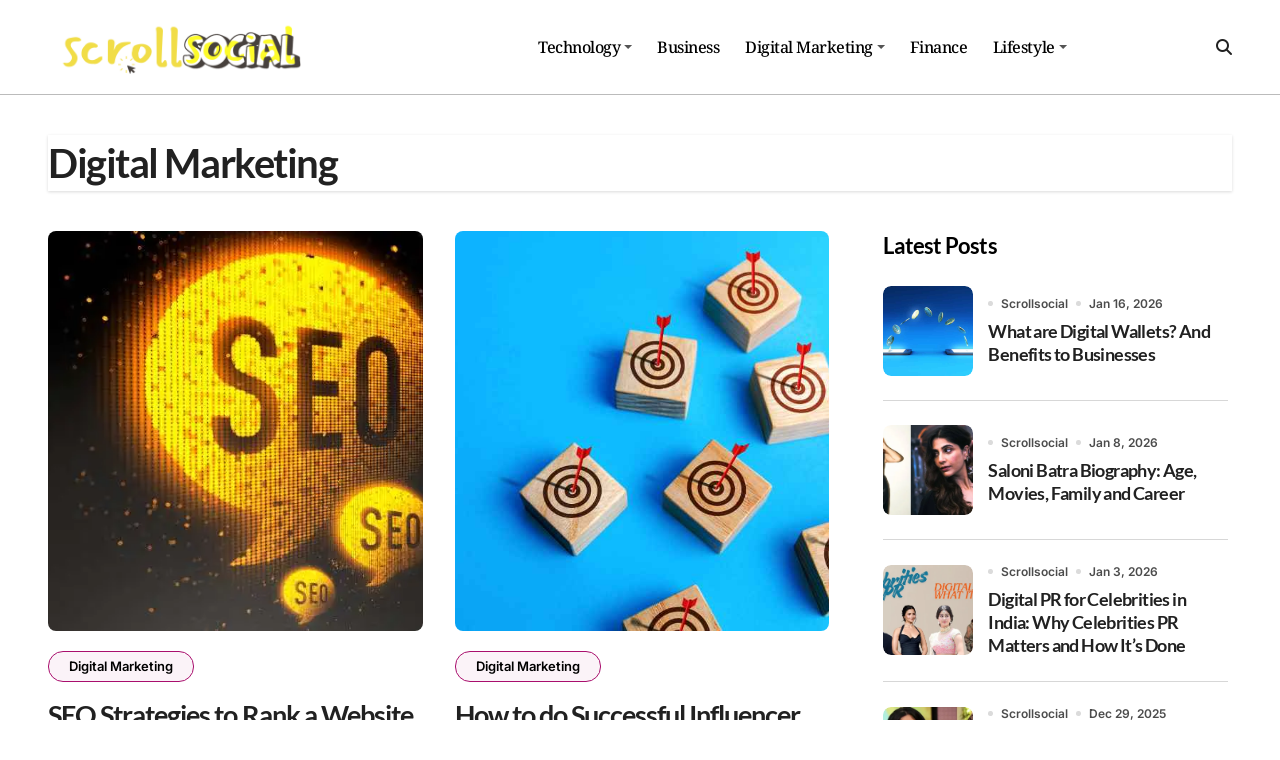

--- FILE ---
content_type: text/html; charset=UTF-8
request_url: https://www.scrollsocial.in/category/business/marketing/digital-marketing/?filter_by=featured
body_size: 14000
content:
<!DOCTYPE html>
<html lang="en-US">
<head>
<meta charset="UTF-8">
<meta name="viewport" content="width=device-width, initial-scale=1">
<link rel="profile" href="http://gmpg.org/xfn/11">
<meta name='robots' content='index, follow, max-image-preview:large, max-snippet:-1, max-video-preview:-1' />

	<!-- This site is optimized with the Yoast SEO plugin v26.8 - https://yoast.com/product/yoast-seo-wordpress/ -->
	<title>Digital Marketing - SEO, SEM, SMM Updates</title>
	<meta name="description" content="Master the world of digital marketing with SEO tips, content strategies, PPC guides, and the latest tools to elevate your brand and marketing performance." />
	<link rel="canonical" href="https://www.scrollsocial.in/category/digital-marketing/" />
	<link rel="next" href="https://www.scrollsocial.in/category/digital-marketing/page/2/" />
	<meta property="og:locale" content="en_US" />
	<meta property="og:type" content="article" />
	<meta property="og:title" content="Digital Marketing - SEO, SEM, SMM Updates" />
	<meta property="og:description" content="Master the world of digital marketing with SEO tips, content strategies, PPC guides, and the latest tools to elevate your brand and marketing performance." />
	<meta property="og:url" content="https://www.scrollsocial.in/category/digital-marketing/" />
	<meta name="twitter:card" content="summary_large_image" />
	<meta name="twitter:site" content="@scrollsocial2" />
	<script type="application/ld+json" class="yoast-schema-graph">{"@context":"https://schema.org","@graph":[{"@type":"CollectionPage","@id":"https://www.scrollsocial.in/category/digital-marketing/","url":"https://www.scrollsocial.in/category/digital-marketing/","name":"Digital Marketing - SEO, SEM, SMM Updates","isPartOf":{"@id":"https://www.scrollsocial.in/#website"},"primaryImageOfPage":{"@id":"https://www.scrollsocial.in/category/digital-marketing/#primaryimage"},"image":{"@id":"https://www.scrollsocial.in/category/digital-marketing/#primaryimage"},"thumbnailUrl":"https://www.scrollsocial.in/wp-content/uploads/2024/12/SEO-Ranking.webp","description":"Master the world of digital marketing with SEO tips, content strategies, PPC guides, and the latest tools to elevate your brand and marketing performance.","breadcrumb":{"@id":"https://www.scrollsocial.in/category/digital-marketing/#breadcrumb"},"inLanguage":"en-US"},{"@type":"ImageObject","inLanguage":"en-US","@id":"https://www.scrollsocial.in/category/digital-marketing/#primaryimage","url":"https://www.scrollsocial.in/wp-content/uploads/2024/12/SEO-Ranking.webp","contentUrl":"https://www.scrollsocial.in/wp-content/uploads/2024/12/SEO-Ranking.webp","width":780,"height":450,"caption":"SEO Strategies"},{"@type":"BreadcrumbList","@id":"https://www.scrollsocial.in/category/digital-marketing/#breadcrumb","itemListElement":[{"@type":"ListItem","position":1,"name":"Home","item":"https://www.scrollsocial.in/"},{"@type":"ListItem","position":2,"name":"Digital Marketing"}]},{"@type":"WebSite","@id":"https://www.scrollsocial.in/#website","url":"https://www.scrollsocial.in/","name":"Scrollsocial","description":"","publisher":{"@id":"https://www.scrollsocial.in/#organization"},"potentialAction":[{"@type":"SearchAction","target":{"@type":"EntryPoint","urlTemplate":"https://www.scrollsocial.in/?s={search_term_string}"},"query-input":{"@type":"PropertyValueSpecification","valueRequired":true,"valueName":"search_term_string"}}],"inLanguage":"en-US"},{"@type":"Organization","@id":"https://www.scrollsocial.in/#organization","name":"Scrollsocial","url":"https://www.scrollsocial.in/","logo":{"@type":"ImageObject","inLanguage":"en-US","@id":"https://www.scrollsocial.in/#/schema/logo/image/","url":"https://www.scrollsocial.in/wp-content/uploads/2023/11/scrollsocial.webp","contentUrl":"https://www.scrollsocial.in/wp-content/uploads/2023/11/scrollsocial.webp","width":300,"height":80,"caption":"Scrollsocial"},"image":{"@id":"https://www.scrollsocial.in/#/schema/logo/image/"},"sameAs":["https://www.facebook.com/officialscrollsocial.in/","https://x.com/scrollsocial2","https://www.instagram.com/scrollsocial/"]}]}</script>
	<!-- / Yoast SEO plugin. -->


<style id='wp-img-auto-sizes-contain-inline-css' type='text/css'>
img:is([sizes=auto i],[sizes^="auto," i]){contain-intrinsic-size:3000px 1500px}
/*# sourceURL=wp-img-auto-sizes-contain-inline-css */
</style>
<link rel='stylesheet' id='blogdata-theme-fonts-css' href='https://www.scrollsocial.in/wp-content/fonts/05ffd1dc37dafbcae7a39d7710066b8a.css?ver=20201110' type='text/css' media='all' />
<style id='wp-emoji-styles-inline-css' type='text/css'>

	img.wp-smiley, img.emoji {
		display: inline !important;
		border: none !important;
		box-shadow: none !important;
		height: 1em !important;
		width: 1em !important;
		margin: 0 0.07em !important;
		vertical-align: -0.1em !important;
		background: none !important;
		padding: 0 !important;
	}
/*# sourceURL=wp-emoji-styles-inline-css */
</style>
<style id='wp-block-library-inline-css' type='text/css'>
:root{--wp-block-synced-color:#7a00df;--wp-block-synced-color--rgb:122,0,223;--wp-bound-block-color:var(--wp-block-synced-color);--wp-editor-canvas-background:#ddd;--wp-admin-theme-color:#007cba;--wp-admin-theme-color--rgb:0,124,186;--wp-admin-theme-color-darker-10:#006ba1;--wp-admin-theme-color-darker-10--rgb:0,107,160.5;--wp-admin-theme-color-darker-20:#005a87;--wp-admin-theme-color-darker-20--rgb:0,90,135;--wp-admin-border-width-focus:2px}@media (min-resolution:192dpi){:root{--wp-admin-border-width-focus:1.5px}}.wp-element-button{cursor:pointer}:root .has-very-light-gray-background-color{background-color:#eee}:root .has-very-dark-gray-background-color{background-color:#313131}:root .has-very-light-gray-color{color:#eee}:root .has-very-dark-gray-color{color:#313131}:root .has-vivid-green-cyan-to-vivid-cyan-blue-gradient-background{background:linear-gradient(135deg,#00d084,#0693e3)}:root .has-purple-crush-gradient-background{background:linear-gradient(135deg,#34e2e4,#4721fb 50%,#ab1dfe)}:root .has-hazy-dawn-gradient-background{background:linear-gradient(135deg,#faaca8,#dad0ec)}:root .has-subdued-olive-gradient-background{background:linear-gradient(135deg,#fafae1,#67a671)}:root .has-atomic-cream-gradient-background{background:linear-gradient(135deg,#fdd79a,#004a59)}:root .has-nightshade-gradient-background{background:linear-gradient(135deg,#330968,#31cdcf)}:root .has-midnight-gradient-background{background:linear-gradient(135deg,#020381,#2874fc)}:root{--wp--preset--font-size--normal:16px;--wp--preset--font-size--huge:42px}.has-regular-font-size{font-size:1em}.has-larger-font-size{font-size:2.625em}.has-normal-font-size{font-size:var(--wp--preset--font-size--normal)}.has-huge-font-size{font-size:var(--wp--preset--font-size--huge)}.has-text-align-center{text-align:center}.has-text-align-left{text-align:left}.has-text-align-right{text-align:right}.has-fit-text{white-space:nowrap!important}#end-resizable-editor-section{display:none}.aligncenter{clear:both}.items-justified-left{justify-content:flex-start}.items-justified-center{justify-content:center}.items-justified-right{justify-content:flex-end}.items-justified-space-between{justify-content:space-between}.screen-reader-text{border:0;clip-path:inset(50%);height:1px;margin:-1px;overflow:hidden;padding:0;position:absolute;width:1px;word-wrap:normal!important}.screen-reader-text:focus{background-color:#ddd;clip-path:none;color:#444;display:block;font-size:1em;height:auto;left:5px;line-height:normal;padding:15px 23px 14px;text-decoration:none;top:5px;width:auto;z-index:100000}html :where(.has-border-color){border-style:solid}html :where([style*=border-top-color]){border-top-style:solid}html :where([style*=border-right-color]){border-right-style:solid}html :where([style*=border-bottom-color]){border-bottom-style:solid}html :where([style*=border-left-color]){border-left-style:solid}html :where([style*=border-width]){border-style:solid}html :where([style*=border-top-width]){border-top-style:solid}html :where([style*=border-right-width]){border-right-style:solid}html :where([style*=border-bottom-width]){border-bottom-style:solid}html :where([style*=border-left-width]){border-left-style:solid}html :where(img[class*=wp-image-]){height:auto;max-width:100%}:where(figure){margin:0 0 1em}html :where(.is-position-sticky){--wp-admin--admin-bar--position-offset:var(--wp-admin--admin-bar--height,0px)}@media screen and (max-width:600px){html :where(.is-position-sticky){--wp-admin--admin-bar--position-offset:0px}}

/*# sourceURL=wp-block-library-inline-css */
</style><style id='wp-block-heading-inline-css' type='text/css'>
h1:where(.wp-block-heading).has-background,h2:where(.wp-block-heading).has-background,h3:where(.wp-block-heading).has-background,h4:where(.wp-block-heading).has-background,h5:where(.wp-block-heading).has-background,h6:where(.wp-block-heading).has-background{padding:1.25em 2.375em}h1.has-text-align-left[style*=writing-mode]:where([style*=vertical-lr]),h1.has-text-align-right[style*=writing-mode]:where([style*=vertical-rl]),h2.has-text-align-left[style*=writing-mode]:where([style*=vertical-lr]),h2.has-text-align-right[style*=writing-mode]:where([style*=vertical-rl]),h3.has-text-align-left[style*=writing-mode]:where([style*=vertical-lr]),h3.has-text-align-right[style*=writing-mode]:where([style*=vertical-rl]),h4.has-text-align-left[style*=writing-mode]:where([style*=vertical-lr]),h4.has-text-align-right[style*=writing-mode]:where([style*=vertical-rl]),h5.has-text-align-left[style*=writing-mode]:where([style*=vertical-lr]),h5.has-text-align-right[style*=writing-mode]:where([style*=vertical-rl]),h6.has-text-align-left[style*=writing-mode]:where([style*=vertical-lr]),h6.has-text-align-right[style*=writing-mode]:where([style*=vertical-rl]){rotate:180deg}
/*# sourceURL=https://www.scrollsocial.in/wp-includes/blocks/heading/style.min.css */
</style>
<style id='wp-block-list-inline-css' type='text/css'>
ol,ul{box-sizing:border-box}:root :where(.wp-block-list.has-background){padding:1.25em 2.375em}
/*# sourceURL=https://www.scrollsocial.in/wp-includes/blocks/list/style.min.css */
</style>
<style id='wp-block-paragraph-inline-css' type='text/css'>
.is-small-text{font-size:.875em}.is-regular-text{font-size:1em}.is-large-text{font-size:2.25em}.is-larger-text{font-size:3em}.has-drop-cap:not(:focus):first-letter{float:left;font-size:8.4em;font-style:normal;font-weight:100;line-height:.68;margin:.05em .1em 0 0;text-transform:uppercase}body.rtl .has-drop-cap:not(:focus):first-letter{float:none;margin-left:.1em}p.has-drop-cap.has-background{overflow:hidden}:root :where(p.has-background){padding:1.25em 2.375em}:where(p.has-text-color:not(.has-link-color)) a{color:inherit}p.has-text-align-left[style*="writing-mode:vertical-lr"],p.has-text-align-right[style*="writing-mode:vertical-rl"]{rotate:180deg}
/*# sourceURL=https://www.scrollsocial.in/wp-includes/blocks/paragraph/style.min.css */
</style>
<style id='global-styles-inline-css' type='text/css'>
:root{--wp--preset--aspect-ratio--square: 1;--wp--preset--aspect-ratio--4-3: 4/3;--wp--preset--aspect-ratio--3-4: 3/4;--wp--preset--aspect-ratio--3-2: 3/2;--wp--preset--aspect-ratio--2-3: 2/3;--wp--preset--aspect-ratio--16-9: 16/9;--wp--preset--aspect-ratio--9-16: 9/16;--wp--preset--color--black: #000000;--wp--preset--color--cyan-bluish-gray: #abb8c3;--wp--preset--color--white: #ffffff;--wp--preset--color--pale-pink: #f78da7;--wp--preset--color--vivid-red: #cf2e2e;--wp--preset--color--luminous-vivid-orange: #ff6900;--wp--preset--color--luminous-vivid-amber: #fcb900;--wp--preset--color--light-green-cyan: #7bdcb5;--wp--preset--color--vivid-green-cyan: #00d084;--wp--preset--color--pale-cyan-blue: #8ed1fc;--wp--preset--color--vivid-cyan-blue: #0693e3;--wp--preset--color--vivid-purple: #9b51e0;--wp--preset--gradient--vivid-cyan-blue-to-vivid-purple: linear-gradient(135deg,rgb(6,147,227) 0%,rgb(155,81,224) 100%);--wp--preset--gradient--light-green-cyan-to-vivid-green-cyan: linear-gradient(135deg,rgb(122,220,180) 0%,rgb(0,208,130) 100%);--wp--preset--gradient--luminous-vivid-amber-to-luminous-vivid-orange: linear-gradient(135deg,rgb(252,185,0) 0%,rgb(255,105,0) 100%);--wp--preset--gradient--luminous-vivid-orange-to-vivid-red: linear-gradient(135deg,rgb(255,105,0) 0%,rgb(207,46,46) 100%);--wp--preset--gradient--very-light-gray-to-cyan-bluish-gray: linear-gradient(135deg,rgb(238,238,238) 0%,rgb(169,184,195) 100%);--wp--preset--gradient--cool-to-warm-spectrum: linear-gradient(135deg,rgb(74,234,220) 0%,rgb(151,120,209) 20%,rgb(207,42,186) 40%,rgb(238,44,130) 60%,rgb(251,105,98) 80%,rgb(254,248,76) 100%);--wp--preset--gradient--blush-light-purple: linear-gradient(135deg,rgb(255,206,236) 0%,rgb(152,150,240) 100%);--wp--preset--gradient--blush-bordeaux: linear-gradient(135deg,rgb(254,205,165) 0%,rgb(254,45,45) 50%,rgb(107,0,62) 100%);--wp--preset--gradient--luminous-dusk: linear-gradient(135deg,rgb(255,203,112) 0%,rgb(199,81,192) 50%,rgb(65,88,208) 100%);--wp--preset--gradient--pale-ocean: linear-gradient(135deg,rgb(255,245,203) 0%,rgb(182,227,212) 50%,rgb(51,167,181) 100%);--wp--preset--gradient--electric-grass: linear-gradient(135deg,rgb(202,248,128) 0%,rgb(113,206,126) 100%);--wp--preset--gradient--midnight: linear-gradient(135deg,rgb(2,3,129) 0%,rgb(40,116,252) 100%);--wp--preset--font-size--small: 13px;--wp--preset--font-size--medium: 20px;--wp--preset--font-size--large: 36px;--wp--preset--font-size--x-large: 42px;--wp--preset--spacing--20: 0.44rem;--wp--preset--spacing--30: 0.67rem;--wp--preset--spacing--40: 1rem;--wp--preset--spacing--50: 1.5rem;--wp--preset--spacing--60: 2.25rem;--wp--preset--spacing--70: 3.38rem;--wp--preset--spacing--80: 5.06rem;--wp--preset--shadow--natural: 6px 6px 9px rgba(0, 0, 0, 0.2);--wp--preset--shadow--deep: 12px 12px 50px rgba(0, 0, 0, 0.4);--wp--preset--shadow--sharp: 6px 6px 0px rgba(0, 0, 0, 0.2);--wp--preset--shadow--outlined: 6px 6px 0px -3px rgb(255, 255, 255), 6px 6px rgb(0, 0, 0);--wp--preset--shadow--crisp: 6px 6px 0px rgb(0, 0, 0);}:root :where(.is-layout-flow) > :first-child{margin-block-start: 0;}:root :where(.is-layout-flow) > :last-child{margin-block-end: 0;}:root :where(.is-layout-flow) > *{margin-block-start: 24px;margin-block-end: 0;}:root :where(.is-layout-constrained) > :first-child{margin-block-start: 0;}:root :where(.is-layout-constrained) > :last-child{margin-block-end: 0;}:root :where(.is-layout-constrained) > *{margin-block-start: 24px;margin-block-end: 0;}:root :where(.is-layout-flex){gap: 24px;}:root :where(.is-layout-grid){gap: 24px;}body .is-layout-flex{display: flex;}.is-layout-flex{flex-wrap: wrap;align-items: center;}.is-layout-flex > :is(*, div){margin: 0;}body .is-layout-grid{display: grid;}.is-layout-grid > :is(*, div){margin: 0;}.has-black-color{color: var(--wp--preset--color--black) !important;}.has-cyan-bluish-gray-color{color: var(--wp--preset--color--cyan-bluish-gray) !important;}.has-white-color{color: var(--wp--preset--color--white) !important;}.has-pale-pink-color{color: var(--wp--preset--color--pale-pink) !important;}.has-vivid-red-color{color: var(--wp--preset--color--vivid-red) !important;}.has-luminous-vivid-orange-color{color: var(--wp--preset--color--luminous-vivid-orange) !important;}.has-luminous-vivid-amber-color{color: var(--wp--preset--color--luminous-vivid-amber) !important;}.has-light-green-cyan-color{color: var(--wp--preset--color--light-green-cyan) !important;}.has-vivid-green-cyan-color{color: var(--wp--preset--color--vivid-green-cyan) !important;}.has-pale-cyan-blue-color{color: var(--wp--preset--color--pale-cyan-blue) !important;}.has-vivid-cyan-blue-color{color: var(--wp--preset--color--vivid-cyan-blue) !important;}.has-vivid-purple-color{color: var(--wp--preset--color--vivid-purple) !important;}.has-black-background-color{background-color: var(--wp--preset--color--black) !important;}.has-cyan-bluish-gray-background-color{background-color: var(--wp--preset--color--cyan-bluish-gray) !important;}.has-white-background-color{background-color: var(--wp--preset--color--white) !important;}.has-pale-pink-background-color{background-color: var(--wp--preset--color--pale-pink) !important;}.has-vivid-red-background-color{background-color: var(--wp--preset--color--vivid-red) !important;}.has-luminous-vivid-orange-background-color{background-color: var(--wp--preset--color--luminous-vivid-orange) !important;}.has-luminous-vivid-amber-background-color{background-color: var(--wp--preset--color--luminous-vivid-amber) !important;}.has-light-green-cyan-background-color{background-color: var(--wp--preset--color--light-green-cyan) !important;}.has-vivid-green-cyan-background-color{background-color: var(--wp--preset--color--vivid-green-cyan) !important;}.has-pale-cyan-blue-background-color{background-color: var(--wp--preset--color--pale-cyan-blue) !important;}.has-vivid-cyan-blue-background-color{background-color: var(--wp--preset--color--vivid-cyan-blue) !important;}.has-vivid-purple-background-color{background-color: var(--wp--preset--color--vivid-purple) !important;}.has-black-border-color{border-color: var(--wp--preset--color--black) !important;}.has-cyan-bluish-gray-border-color{border-color: var(--wp--preset--color--cyan-bluish-gray) !important;}.has-white-border-color{border-color: var(--wp--preset--color--white) !important;}.has-pale-pink-border-color{border-color: var(--wp--preset--color--pale-pink) !important;}.has-vivid-red-border-color{border-color: var(--wp--preset--color--vivid-red) !important;}.has-luminous-vivid-orange-border-color{border-color: var(--wp--preset--color--luminous-vivid-orange) !important;}.has-luminous-vivid-amber-border-color{border-color: var(--wp--preset--color--luminous-vivid-amber) !important;}.has-light-green-cyan-border-color{border-color: var(--wp--preset--color--light-green-cyan) !important;}.has-vivid-green-cyan-border-color{border-color: var(--wp--preset--color--vivid-green-cyan) !important;}.has-pale-cyan-blue-border-color{border-color: var(--wp--preset--color--pale-cyan-blue) !important;}.has-vivid-cyan-blue-border-color{border-color: var(--wp--preset--color--vivid-cyan-blue) !important;}.has-vivid-purple-border-color{border-color: var(--wp--preset--color--vivid-purple) !important;}.has-vivid-cyan-blue-to-vivid-purple-gradient-background{background: var(--wp--preset--gradient--vivid-cyan-blue-to-vivid-purple) !important;}.has-light-green-cyan-to-vivid-green-cyan-gradient-background{background: var(--wp--preset--gradient--light-green-cyan-to-vivid-green-cyan) !important;}.has-luminous-vivid-amber-to-luminous-vivid-orange-gradient-background{background: var(--wp--preset--gradient--luminous-vivid-amber-to-luminous-vivid-orange) !important;}.has-luminous-vivid-orange-to-vivid-red-gradient-background{background: var(--wp--preset--gradient--luminous-vivid-orange-to-vivid-red) !important;}.has-very-light-gray-to-cyan-bluish-gray-gradient-background{background: var(--wp--preset--gradient--very-light-gray-to-cyan-bluish-gray) !important;}.has-cool-to-warm-spectrum-gradient-background{background: var(--wp--preset--gradient--cool-to-warm-spectrum) !important;}.has-blush-light-purple-gradient-background{background: var(--wp--preset--gradient--blush-light-purple) !important;}.has-blush-bordeaux-gradient-background{background: var(--wp--preset--gradient--blush-bordeaux) !important;}.has-luminous-dusk-gradient-background{background: var(--wp--preset--gradient--luminous-dusk) !important;}.has-pale-ocean-gradient-background{background: var(--wp--preset--gradient--pale-ocean) !important;}.has-electric-grass-gradient-background{background: var(--wp--preset--gradient--electric-grass) !important;}.has-midnight-gradient-background{background: var(--wp--preset--gradient--midnight) !important;}.has-small-font-size{font-size: var(--wp--preset--font-size--small) !important;}.has-medium-font-size{font-size: var(--wp--preset--font-size--medium) !important;}.has-large-font-size{font-size: var(--wp--preset--font-size--large) !important;}.has-x-large-font-size{font-size: var(--wp--preset--font-size--x-large) !important;}
/*# sourceURL=global-styles-inline-css */
</style>

<style id='classic-theme-styles-inline-css' type='text/css'>
/*! This file is auto-generated */
.wp-block-button__link{color:#fff;background-color:#32373c;border-radius:9999px;box-shadow:none;text-decoration:none;padding:calc(.667em + 2px) calc(1.333em + 2px);font-size:1.125em}.wp-block-file__button{background:#32373c;color:#fff;text-decoration:none}
/*# sourceURL=/wp-includes/css/classic-themes.min.css */
</style>
<link rel='stylesheet' id='mpp_gutenberg-css' href='https://www.scrollsocial.in/wp-content/plugins/metronet-profile-picture/dist/blocks.style.build.css?ver=2.6.3' type='text/css' media='all' />
<link rel='stylesheet' id='ez-toc-css' href='https://www.scrollsocial.in/wp-content/plugins/easy-table-of-contents/assets/css/screen.min.css?ver=2.0.80' type='text/css' media='all' />
<style id='ez-toc-inline-css' type='text/css'>
div#ez-toc-container .ez-toc-title {font-size: 120%;}div#ez-toc-container .ez-toc-title {font-weight: 500;}div#ez-toc-container ul li , div#ez-toc-container ul li a {font-size: 95%;}div#ez-toc-container ul li , div#ez-toc-container ul li a {font-weight: 500;}div#ez-toc-container nav ul ul li {font-size: 90%;}div#ez-toc-container {width: 300px;}.ez-toc-box-title {font-weight: bold; margin-bottom: 10px; text-align: center; text-transform: uppercase; letter-spacing: 1px; color: #666; padding-bottom: 5px;position:absolute;top:-4%;left:5%;background-color: inherit;transition: top 0.3s ease;}.ez-toc-box-title.toc-closed {top:-25%;}
.ez-toc-container-direction {direction: ltr;}.ez-toc-counter ul{counter-reset: item ;}.ez-toc-counter nav ul li a::before {content: counters(item, '.', decimal) '. ';display: inline-block;counter-increment: item;flex-grow: 0;flex-shrink: 0;margin-right: .2em; float: left; min-width: 22px;width: auto;}.ez-toc-widget-direction {direction: ltr;}.ez-toc-widget-container ul{counter-reset: item ;}.ez-toc-widget-container nav ul li a::before {content: counters(item, '.', decimal) '. ';display: inline-block;counter-increment: item;flex-grow: 0;flex-shrink: 0;margin-right: .2em; float: left; min-width: 22px;width: auto;}
/*# sourceURL=ez-toc-inline-css */
</style>
<link rel='stylesheet' id='all-css-css' href='https://www.scrollsocial.in/wp-content/themes/blogdata/css/all.css?ver=6.9' type='text/css' media='all' />
<link rel='stylesheet' id='dark-css' href='https://www.scrollsocial.in/wp-content/themes/blogdata/css/colors/dark.css?ver=6.9' type='text/css' media='all' />
<link rel='stylesheet' id='core-css' href='https://www.scrollsocial.in/wp-content/themes/blogdata/css/core.css?ver=6.9' type='text/css' media='all' />
<link rel='stylesheet' id='blogdata-style-css' href='https://www.scrollsocial.in/wp-content/themes/blogdata/style.css?ver=6.9' type='text/css' media='all' />
<style id='blogdata-style-inline-css' type='text/css'>
h1, .h1, h2, .h2, h3, .h3, h4, .h4, h5, .h5, h6, .h6, .wp-block-search__label { 
                              font-family:Lato !important;
                              font-weight:700 !important;
                            }.navbar-wp .sm-clean > li > a, .navbar-wp .dropdown-menu > li > a { 
                              font-family:Noto Serif !important; 
                            }
.bs-menu-full .navbar-brand img { width: 276px;} .header-image-section .overlay { height: 100px;} footer .bs-footer-bottom-area .custom-logo, footer .bs-footer-copyright .custom-logo { width: 0px;} footer .bs-footer-bottom-area .custom-logo, footer .bs-footer-copyright .custom-logo { height: 0px;} 
/*# sourceURL=blogdata-style-inline-css */
</style>
<link rel='stylesheet' id='wp-core-css' href='https://www.scrollsocial.in/wp-content/themes/blogdata/css/wp-core.css?ver=6.9' type='text/css' media='all' />
<link rel='stylesheet' id='woocommerce-css-css' href='https://www.scrollsocial.in/wp-content/themes/blogdata/css/woo.css?ver=6.9' type='text/css' media='all' />
<link rel='stylesheet' id='default-css' href='https://www.scrollsocial.in/wp-content/themes/blogdata/css/colors/default.css?ver=6.9' type='text/css' media='all' />
<link rel='stylesheet' id='swiper-bundle-css-css' href='https://www.scrollsocial.in/wp-content/themes/blogdata/css/swiper-bundle.css?ver=6.9' type='text/css' media='all' />
<link rel='stylesheet' id='menu-core-css-css' href='https://www.scrollsocial.in/wp-content/themes/blogdata/css/sm-core-css.css?ver=6.9' type='text/css' media='all' />
<link rel='stylesheet' id='smartmenus-css' href='https://www.scrollsocial.in/wp-content/themes/blogdata/css/sm-clean.css?ver=6.9' type='text/css' media='all' />
<script type="text/javascript" src="https://www.scrollsocial.in/wp-includes/js/jquery/jquery.min.js?ver=3.7.1" id="jquery-core-js"></script>
<script type="text/javascript" src="https://www.scrollsocial.in/wp-includes/js/jquery/jquery-migrate.min.js?ver=3.4.1" id="jquery-migrate-js"></script>
<script type="text/javascript" src="https://www.scrollsocial.in/wp-content/themes/blogdata/js/navigation.js?ver=6.9" id="blogdata-navigation-js"></script>
<script type="text/javascript" src="https://www.scrollsocial.in/wp-content/themes/blogdata/js/swiper-bundle.js?ver=6.9" id="swiper-bundle-js"></script>
<script type="text/javascript" src="https://www.scrollsocial.in/wp-content/themes/blogdata/js/hc-sticky.js?ver=6.9" id="sticky-js-js"></script>
<script type="text/javascript" src="https://www.scrollsocial.in/wp-content/themes/blogdata/js/jquery.sticky.js?ver=6.9" id="sticky-header-js-js"></script>
<script type="text/javascript" src="https://www.scrollsocial.in/wp-content/themes/blogdata/js/jquery.smartmenus.js?ver=6.9" id="smartmenus-js-js"></script>
<script type="text/javascript" src="https://www.scrollsocial.in/wp-content/themes/blogdata/js/jquery.cookie.min.js?ver=6.9" id="jquery-cookie-js"></script>
<link rel="https://api.w.org/" href="https://www.scrollsocial.in/wp-json/" /><link rel="alternate" title="JSON" type="application/json" href="https://www.scrollsocial.in/wp-json/wp/v2/categories/810" /><link rel="EditURI" type="application/rsd+xml" title="RSD" href="https://www.scrollsocial.in/xmlrpc.php?rsd" />
<meta name="generator" content="WordPress 6.9" />
        <style>
            .bs-blog-post p:nth-of-type(1)::first-letter {
                display: none;
            }
        </style>
            <style type="text/css">
            
                .site-title,
                .site-description {
                    position: absolute;
                    clip: rect(1px, 1px, 1px, 1px);
                }

                    </style>
        <link rel="icon" href="https://www.scrollsocial.in/wp-content/uploads/2023/11/cropped-scrollsocial-Favicon-_1_-compressed-32x32.webp" sizes="32x32" />
<link rel="icon" href="https://www.scrollsocial.in/wp-content/uploads/2023/11/cropped-scrollsocial-Favicon-_1_-compressed-192x192.webp" sizes="192x192" />
<link rel="apple-touch-icon" href="https://www.scrollsocial.in/wp-content/uploads/2023/11/cropped-scrollsocial-Favicon-_1_-compressed-180x180.webp" />
<meta name="msapplication-TileImage" content="https://www.scrollsocial.in/wp-content/uploads/2023/11/cropped-scrollsocial-Favicon-_1_-compressed-270x270.webp" />
</head>
<body class="archive category category-digital-marketing category-810 wp-custom-logo wp-embed-responsive wp-theme-blogdata wide hfeed  ta-hide-date-author-in-list defaultcolor" >
<div id="page" class="site">
<a class="skip-link screen-reader-text" href="#content">
Skip to content</a>

<!--wrapper-->
<div class="wrapper" id="custom-background-css">
<!--==================== Header ====================-->
<!--header-->
<header class="bs-default">
  <div class="clearfix"></div>
  <!-- Main Menu Area-->
    <div class="bs-menu-full">
    <div class="inner">
      <div class="container">
        <div class="main d-flex align-center">
          <!-- logo Area-->
          <!-- logo-->
<div class="logo">
  <div class="site-logo">
      <a href="https://www.scrollsocial.in/" class="navbar-brand" rel="home"><img width="300" height="80" src="https://www.scrollsocial.in/wp-content/uploads/2023/11/scrollsocial.webp" class="custom-logo" alt="scrollsocial logo" decoding="async" /></a>  </div>
      <div class="site-branding-text d-none">
        <p class="site-title"> <a href="https://www.scrollsocial.in/" rel="home"></a></p>
        <p class="site-description"></p>
  </div>
</div><!-- /logo-->
          <!-- /logo Area-->
          <!-- Main Menu Area-->
           
    <div class="navbar-wp">
      <button class="menu-btn">
        <span class="icon-bar"></span>
        <span class="icon-bar"></span>
        <span class="icon-bar"></span>
      </button>
      <nav id="main-nav" class="nav-wp justify-center">
                <!-- Sample menu definition -->
        <ul id="menu-primary" class="sm sm-clean"><li id="menu-item-6326" class="menu-item menu-item-type-taxonomy menu-item-object-category menu-item-has-children menu-item-6326 dropdown"><a class="nav-link" title="Technology" href="https://www.scrollsocial.in/category/technology/" data-toggle="dropdown" class="dropdown-toggle">Technology </a>
<ul role="menu" class=" dropdown-menu">
	<li id="menu-item-6321" class="menu-item menu-item-type-taxonomy menu-item-object-category menu-item-6321"><a class="dropdown-item" title="Apps" href="https://www.scrollsocial.in/category/apps/">Apps</a></li>
	<li id="menu-item-6376" class="menu-item menu-item-type-taxonomy menu-item-object-category menu-item-6376"><a class="dropdown-item" title="Gadgets" href="https://www.scrollsocial.in/category/apps/gadgets/">Gadgets</a></li>
</ul>
</li>
<li id="menu-item-6322" class="menu-item menu-item-type-taxonomy menu-item-object-category menu-item-6322"><a class="nav-link" title="Business" href="https://www.scrollsocial.in/category/business/">Business</a></li>
<li id="menu-item-6323" class="menu-item menu-item-type-taxonomy menu-item-object-category current-menu-item menu-item-has-children menu-item-6323 dropdown active"><a class="nav-link" title="Digital Marketing" href="https://www.scrollsocial.in/category/digital-marketing/" data-toggle="dropdown" class="dropdown-toggle">Digital Marketing </a>
<ul role="menu" class=" dropdown-menu">
	<li id="menu-item-6619" class="menu-item menu-item-type-taxonomy menu-item-object-category menu-item-6619"><a class="dropdown-item" title="Social Media" href="https://www.scrollsocial.in/category/digital-marketing/social-media/">Social Media</a></li>
</ul>
</li>
<li id="menu-item-6331" class="menu-item menu-item-type-taxonomy menu-item-object-category menu-item-6331"><a class="nav-link" title="Finance" href="https://www.scrollsocial.in/category/finance/">Finance</a></li>
<li id="menu-item-6325" class="menu-item menu-item-type-taxonomy menu-item-object-category menu-item-has-children menu-item-6325 dropdown"><a class="nav-link" title="Lifestyle" href="https://www.scrollsocial.in/category/lifestyle/" data-toggle="dropdown" class="dropdown-toggle">Lifestyle </a>
<ul role="menu" class=" dropdown-menu">
	<li id="menu-item-6328" class="menu-item menu-item-type-taxonomy menu-item-object-category menu-item-6328"><a class="dropdown-item" title="Fashion" href="https://www.scrollsocial.in/category/lifestyle/fashion/">Fashion</a></li>
	<li id="menu-item-6329" class="menu-item menu-item-type-taxonomy menu-item-object-category menu-item-6329"><a class="dropdown-item" title="Health" href="https://www.scrollsocial.in/category/lifestyle/health/">Health</a></li>
	<li id="menu-item-6330" class="menu-item menu-item-type-taxonomy menu-item-object-category menu-item-6330"><a class="dropdown-item" title="Shopping" href="https://www.scrollsocial.in/category/lifestyle/shopping/">Shopping</a></li>
</ul>
</li>
</ul>      </nav> 
    </div>
            <!-- /Main Menu Area-->
          <!-- Right Area-->
          <div class="right-nav">

        <!-- search-->
      <a class="msearch" href="#" bs-search-clickable="true">
        <i class="fa-solid fa-magnifying-glass"></i>
      </a>
      <!-- /search-->
    </div>
          <!-- Right-->
        </div><!-- /main-->
      </div><!-- /container-->
    </div><!-- /inner-->
  </div><!-- /Main Menu Area-->
</header>
  <aside class="bs-offcanvas end" bs-data-targeted="true">
    <div class="bs-offcanvas-close">
      <a href="#" class="bs-offcanvas-btn-close" bs-data-removable="true">
        <span></span>
        <span></span>
      </a>
    </div>
    <div class="bs-offcanvas-inner">
            
      <div class="bs-card-box empty-sidebar">
        <div class="bs-widget-title one">
          <h2 class='title'>Header Toggle Sidebar</h3>
        </div>
        <p class='empty-sidebar-widget-text'>
          This is an example widget to show how the Header Toggle Sidebar looks by default. You can add custom widgets from the          <a href='https://www.scrollsocial.in/wp-admin/widgets.php' title='widgets'>
            widgets          </a>
          in the admin.        </p>
      </div>
          </div>
  </aside>
  <main id="content" class="archive-class content">
    <!--container-->
    <div class="container" >
                <div class="bs-card-box page-entry-title">
                            <div class="page-entry-title-box">
                <h1 class="entry-title title mb-0">Digital Marketing</h1>
                </div>            <div class="bs-breadcrumb-section">
                <div class="overlay">
                    <div class="row">
                        <nav aria-label="breadcrumb">
                            <ol class="breadcrumb">
                                 
                            </ol>
                        </nav>
                    </div>
                </div>
            </div>
                    </div>
                <!--row-->
        <div class="row">
                    <div class="col-lg-8 content-right"> <div id="grid" class="d-grid column2">
            
    <div id="post-8046" class=" post-8046 post type-post status-publish format-standard has-post-thumbnail hentry category-digital-marketing">
    <!-- bs-posts-sec bs-posts-modul-6 -->
        <div class="bs-blog-post grid-card"> 
                        <div class="bs-blog-thumb lg back-img" style="background-image: url('https://www.scrollsocial.in/wp-content/uploads/2024/12/SEO-Ranking.webp');">
                <a href="https://www.scrollsocial.in/seo-ranking-strategy-2025-trends/" class="link-div"></a>
            </div> 
        <article class="small col">                <div class="bs-blog-category one">
                                            <a href="https://www.scrollsocial.in/category/digital-marketing/" style="" id="category_810_color" >
                            Digital Marketing                        </a>
                                    </div>
                        <h4 class="entry-title title"><a href="https://www.scrollsocial.in/seo-ranking-strategy-2025-trends/">SEO Strategies to Rank a Website in 2026</a></h4>        <div class="bs-blog-meta">
                    <span class="bs-author">
            <a class="auth" href="https://www.scrollsocial.in/author/scrollsocial-desk/"> Scrollsocial </a>
        </span>
                        <span class="bs-blog-date">
                <a href="https://www.scrollsocial.in/2025/11/"><time datetime="">Nov 26, 2025</time></a>
            </span>
                    </div>
        <p>There are many SEO Strategies in 2026, and in this article we are here to...</p>
</article>        </div>
    </div>
                
    <div id="post-6126" class=" post-6126 post type-post status-publish format-standard has-post-thumbnail hentry category-digital-marketing">
    <!-- bs-posts-sec bs-posts-modul-6 -->
        <div class="bs-blog-post grid-card"> 
                        <div class="bs-blog-thumb lg back-img" style="background-image: url('https://www.scrollsocial.in/wp-content/uploads/2023/09/Marketing-Campaign.jpg');">
                <a href="https://www.scrollsocial.in/keys-to-a-successful-influencer-marketing-campaign/" class="link-div"></a>
            </div> 
        <article class="small col">                <div class="bs-blog-category one">
                                            <a href="https://www.scrollsocial.in/category/digital-marketing/" style="" id="category_810_color" >
                            Digital Marketing                        </a>
                                    </div>
                        <h4 class="entry-title title"><a href="https://www.scrollsocial.in/keys-to-a-successful-influencer-marketing-campaign/">How to do Successful Influencer Marketing Campaign</a></h4>        <div class="bs-blog-meta">
                    <span class="bs-author">
            <a class="auth" href="https://www.scrollsocial.in/author/scrollsocial-desk/"> Scrollsocial </a>
        </span>
                        <span class="bs-blog-date">
                <a href="https://www.scrollsocial.in/2025/10/"><time datetime="">Oct 6, 2025</time></a>
            </span>
                    </div>
        <p>Imagine being able to interact with your target audience without feeling like you are selling...</p>
</article>        </div>
    </div>
                
    <div id="post-5154" class=" post-5154 post type-post status-publish format-standard has-post-thumbnail hentry category-digital-marketing">
    <!-- bs-posts-sec bs-posts-modul-6 -->
        <div class="bs-blog-post grid-card"> 
                        <div class="bs-blog-thumb lg back-img" style="background-image: url('https://www.scrollsocial.in/wp-content/uploads/2022/04/AI-in-Digital-Marketing.jpg');">
                <a href="https://www.scrollsocial.in/what-are-the-uses-of-ai-in-digital-marketing/" class="link-div"></a>
            </div> 
        <article class="small col">                <div class="bs-blog-category one">
                                            <a href="https://www.scrollsocial.in/category/digital-marketing/" style="" id="category_810_color" >
                            Digital Marketing                        </a>
                                    </div>
                        <h4 class="entry-title title"><a href="https://www.scrollsocial.in/what-are-the-uses-of-ai-in-digital-marketing/">AI in Digital Marketing and Its Applications</a></h4>        <div class="bs-blog-meta">
                    <span class="bs-author">
            <a class="auth" href="https://www.scrollsocial.in/author/scrollsocial-desk/"> Scrollsocial </a>
        </span>
                        <span class="bs-blog-date">
                <a href="https://www.scrollsocial.in/2025/09/"><time datetime="">Sep 22, 2025</time></a>
            </span>
                    </div>
        <p>AI in digital marketing is already a reality, and according to experts, it has come...</p>
</article>        </div>
    </div>
                
    <div id="post-5104" class=" post-5104 post type-post status-publish format-standard has-post-thumbnail hentry category-digital-marketing">
    <!-- bs-posts-sec bs-posts-modul-6 -->
        <div class="bs-blog-post grid-card"> 
                        <div class="bs-blog-thumb lg back-img" style="background-image: url('https://www.scrollsocial.in/wp-content/uploads/2022/04/Websites-.jpg');">
                <a href="https://www.scrollsocial.in/how-wordpress-benefits-websites-in-seo/" class="link-div"></a>
            </div> 
        <article class="small col">                <div class="bs-blog-category one">
                                            <a href="https://www.scrollsocial.in/category/digital-marketing/" style="" id="category_810_color" >
                            Digital Marketing                        </a>
                                    </div>
                        <h4 class="entry-title title"><a href="https://www.scrollsocial.in/how-wordpress-benefits-websites-in-seo/">WordPress Website: Why WordPress is Better than Other CMS</a></h4>        <div class="bs-blog-meta">
                    <span class="bs-author">
            <a class="auth" href="https://www.scrollsocial.in/author/scrollsocial-desk/"> Scrollsocial </a>
        </span>
                        <span class="bs-blog-date">
                <a href="https://www.scrollsocial.in/2025/09/"><time datetime="">Sep 1, 2025</time></a>
            </span>
                    </div>
        <p>In every website owner&#8217;s interest, their site is SEO ready. SEO means Search Engine Optimization....</p>
</article>        </div>
    </div>
                
    <div id="post-4860" class=" post-4860 post type-post status-publish format-standard has-post-thumbnail hentry category-social-media tag-youtube-ideas">
    <!-- bs-posts-sec bs-posts-modul-6 -->
        <div class="bs-blog-post grid-card"> 
                        <div class="bs-blog-thumb lg back-img" style="background-image: url('https://www.scrollsocial.in/wp-content/uploads/2021/12/YouTube.jpg');">
                <a href="https://www.scrollsocial.in/youtube-ideas/" class="link-div"></a>
            </div> 
        <article class="small col">                <div class="bs-blog-category one">
                                            <a href="https://www.scrollsocial.in/category/digital-marketing/social-media/" style="" id="category_1960_color" >
                            Social Media                        </a>
                                    </div>
                        <h4 class="entry-title title"><a href="https://www.scrollsocial.in/youtube-ideas/">YouTube Video Ideas: Start a YouTube Channel in 2025</a></h4>        <div class="bs-blog-meta">
                    <span class="bs-author">
            <a class="auth" href="https://www.scrollsocial.in/author/scrollsocial-desk/"> Scrollsocial </a>
        </span>
                        <span class="bs-blog-date">
                <a href="https://www.scrollsocial.in/2025/04/"><time datetime="">Apr 18, 2025</time></a>
            </span>
                    </div>
        <p>Looking to start a YouTube channel in 2025 and confused about which niche to choose...</p>
</article>        </div>
    </div>
                
    <div id="post-2165" class=" post-2165 post type-post status-publish format-standard has-post-thumbnail hentry category-social-media">
    <!-- bs-posts-sec bs-posts-modul-6 -->
        <div class="bs-blog-post grid-card"> 
                        <div class="bs-blog-thumb lg back-img" style="background-image: url('https://www.scrollsocial.in/wp-content/uploads/2019/10/PicsArt_04-16-09.50.09_compress7.jpg');">
                <a href="https://www.scrollsocial.in/instagram-hashtags-know-instagram-hashtags-reality-and-instagrams-algorithm-update2019-2020/" class="link-div"></a>
            </div> 
        <article class="small col">                <div class="bs-blog-category one">
                                            <a href="https://www.scrollsocial.in/category/digital-marketing/social-media/" style="" id="category_1960_color" >
                            Social Media                        </a>
                                    </div>
                        <h4 class="entry-title title"><a href="https://www.scrollsocial.in/instagram-hashtags-know-instagram-hashtags-reality-and-instagrams-algorithm-update2019-2020/">Instagram Hashtags to Get Reels More Reach [2025 Hacks]</a></h4>        <div class="bs-blog-meta">
                    <span class="bs-author">
            <a class="auth" href="https://www.scrollsocial.in/author/scrollsocial-desk/"> Scrollsocial </a>
        </span>
                        <span class="bs-blog-date">
                <a href="https://www.scrollsocial.in/2025/04/"><time datetime="">Apr 18, 2025</time></a>
            </span>
                    </div>
        <p>Instagram is a platform where 2 billion active users are expected as per the report...</p>
</article>        </div>
    </div>
                
    <div id="post-6990" class=" post-6990 post type-post status-publish format-standard has-post-thumbnail hentry category-social-media">
    <!-- bs-posts-sec bs-posts-modul-6 -->
        <div class="bs-blog-post grid-card"> 
                        <div class="bs-blog-thumb lg back-img" style="background-image: url('https://www.scrollsocial.in/wp-content/uploads/2024/04/Content-Creators.webp');">
                <a href="https://www.scrollsocial.in/choose-the-best-content-creators/" class="link-div"></a>
            </div> 
        <article class="small col">                <div class="bs-blog-category one">
                                            <a href="https://www.scrollsocial.in/category/digital-marketing/social-media/" style="" id="category_1960_color" >
                            Social Media                        </a>
                                    </div>
                        <h4 class="entry-title title"><a href="https://www.scrollsocial.in/choose-the-best-content-creators/">How to Choose the Best Content Creator for the Promotions?</a></h4>        <div class="bs-blog-meta">
                    <span class="bs-author">
            <a class="auth" href="https://www.scrollsocial.in/author/scrollsocial-desk/"> Scrollsocial </a>
        </span>
                        <span class="bs-blog-date">
                <a href="https://www.scrollsocial.in/2025/03/"><time datetime="">Mar 1, 2025</time></a>
            </span>
                    </div>
        <p>If you have come this far, it is because you are clear that you want...</p>
</article>        </div>
    </div>
                
    <div id="post-8172" class=" post-8172 post type-post status-publish format-standard has-post-thumbnail hentry category-digital-marketing tag-inbound-marketing">
    <!-- bs-posts-sec bs-posts-modul-6 -->
        <div class="bs-blog-post grid-card"> 
                        <div class="bs-blog-thumb lg back-img" style="background-image: url('https://www.scrollsocial.in/wp-content/uploads/2025/01/B2B.webp');">
                <a href="https://www.scrollsocial.in/popular-b2b-digital-inbound-marketing-strategies/" class="link-div"></a>
            </div> 
        <article class="small col">                <div class="bs-blog-category one">
                                            <a href="https://www.scrollsocial.in/category/digital-marketing/" style="" id="category_810_color" >
                            Digital Marketing                        </a>
                                    </div>
                        <h4 class="entry-title title"><a href="https://www.scrollsocial.in/popular-b2b-digital-inbound-marketing-strategies/">Popular B2B Digital Inbound Marketing Strategies</a></h4>        <div class="bs-blog-meta">
                    <span class="bs-author">
            <a class="auth" href="https://www.scrollsocial.in/author/scrollsocial-desk/"> Scrollsocial </a>
        </span>
                        <span class="bs-blog-date">
                <a href="https://www.scrollsocial.in/2025/01/"><time datetime="">Jan 1, 2025</time></a>
            </span>
                    </div>
        <p>Inbound marketing is an approach that fits like a glove to the needs and challenges...</p>
</article>        </div>
    </div>
                
    <div id="post-8014" class=" post-8014 post type-post status-publish format-standard has-post-thumbnail hentry category-digital-marketing tag-linkedin-profile">
    <!-- bs-posts-sec bs-posts-modul-6 -->
        <div class="bs-blog-post grid-card"> 
                        <div class="bs-blog-thumb lg back-img" style="background-image: url('https://www.scrollsocial.in/wp-content/uploads/2024/11/SEO-Strategy-compressed.webp');">
                <a href="https://www.scrollsocial.in/tips-to-improve-your-linkedin-profile-with-seo-strategy/" class="link-div"></a>
            </div> 
        <article class="small col">                <div class="bs-blog-category one">
                                            <a href="https://www.scrollsocial.in/category/digital-marketing/" style="" id="category_810_color" >
                            Digital Marketing                        </a>
                                    </div>
                        <h4 class="entry-title title"><a href="https://www.scrollsocial.in/tips-to-improve-your-linkedin-profile-with-seo-strategy/">Tips to Improve Your LinkedIn Profile with SEO Strategy</a></h4>        <div class="bs-blog-meta">
                    <span class="bs-author">
            <a class="auth" href="https://www.scrollsocial.in/author/scrollsocial-desk/"> Scrollsocial </a>
        </span>
                        <span class="bs-blog-date">
                <a href="https://www.scrollsocial.in/2024/11/"><time datetime="">Nov 8, 2024</time></a>
            </span>
                    </div>
        <p>You have a complete profile and hundreds of contacts, and you have been posting regularly...</p>
</article>        </div>
    </div>
                
    <div id="post-7996" class=" post-7996 post type-post status-publish format-standard has-post-thumbnail hentry category-digital-marketing tag-digital-marketing-campaign">
    <!-- bs-posts-sec bs-posts-modul-6 -->
        <div class="bs-blog-post grid-card"> 
                        <div class="bs-blog-thumb lg back-img" style="background-image: url('https://www.scrollsocial.in/wp-content/uploads/2024/10/Digital-Marketing-Campaign.webp');">
                <a href="https://www.scrollsocial.in/how-to-develop-a-digital-marketing-campaign-in-2025/" class="link-div"></a>
            </div> 
        <article class="small col">                <div class="bs-blog-category one">
                                            <a href="https://www.scrollsocial.in/category/digital-marketing/" style="" id="category_810_color" >
                            Digital Marketing                        </a>
                                    </div>
                        <h4 class="entry-title title"><a href="https://www.scrollsocial.in/how-to-develop-a-digital-marketing-campaign-in-2025/">How to Develop a Digital Marketing Campaign in 2025</a></h4>        <div class="bs-blog-meta">
                    <span class="bs-author">
            <a class="auth" href="https://www.scrollsocial.in/author/scrollsocial-desk/"> Scrollsocial </a>
        </span>
                        <span class="bs-blog-date">
                <a href="https://www.scrollsocial.in/2024/10/"><time datetime="">Oct 15, 2024</time></a>
            </span>
                    </div>
        <p>Digital Marketing is the set of strategies focused on promoting a company or brand on...</p>
</article>        </div>
    </div>
         
</div>
            <div class="blogdata-pagination d-flex-center mt-5 mb-4 mb-lg-0">
            
	<nav class="navigation pagination" aria-label="Posts pagination">
		<h2 class="screen-reader-text">Posts pagination</h2>
		<div class="nav-links"><span aria-current="page" class="page-numbers current">1</span>
<a class="page-numbers" href="https://www.scrollsocial.in/category/business/marketing/digital-marketing/page/2/?filter_by=featured">2</a>
<span class="page-numbers dots">&hellip;</span>
<a class="page-numbers" href="https://www.scrollsocial.in/category/business/marketing/digital-marketing/page/8/?filter_by=featured">8</a>
<a class="next page-numbers" href="https://www.scrollsocial.in/category/business/marketing/digital-marketing/page/2/?filter_by=featured"><i class="fas fa-angle-right"></i></a></div>
	</nav> 
        </div>
            </div>

                    <!--col-lg-4-->
                <aside class="col-lg-4 sidebar-right">
                    
<div id="sidebar-right" class="bs-sidebar bs-sticky">
	<div id="blogdata_featured_latest_news-3" class="bs-widget widget_blogdata_featured_latest_news">	
		<div class="col-lg-12">
		<div class="bs-recent-blog-post wd-back">
			            <!-- bs-sec-title -->
            <div class="bs-widget-title one">
				<h4 class="title">Latest Posts</h4>
			</div> 
            <!-- // bs-sec-title -->
							<div class="small-post">
								<div class="img-small-post back-img hlgr right">
					<a href="https://www.scrollsocial.in/how-digital-wallets-are-beneficial-to-online-and-offline-business/" class="post-thumbnail"> <img width="980" height="560" src="https://www.scrollsocial.in/wp-content/uploads/2021/10/Digital-Wallets.jpg" class="img-fluid wp-post-image" alt="Digital Wallets" decoding="async" loading="lazy" srcset="https://www.scrollsocial.in/wp-content/uploads/2021/10/Digital-Wallets.jpg 980w, https://www.scrollsocial.in/wp-content/uploads/2021/10/Digital-Wallets-300x171.jpg 300w, https://www.scrollsocial.in/wp-content/uploads/2021/10/Digital-Wallets-768x439.jpg 768w, https://www.scrollsocial.in/wp-content/uploads/2021/10/Digital-Wallets-696x398.jpg 696w, https://www.scrollsocial.in/wp-content/uploads/2021/10/Digital-Wallets-735x420.jpg 735w" sizes="auto, (max-width: 980px) 100vw, 980px" />					</a>
				</div>
								<div class="small-post-content">
					<div class="bs-blog-meta">
						        <span class="bs-author">
            <a class="auth" href="https://www.scrollsocial.in/author/scrollsocial-desk/"> Scrollsocial </a>
        </span>
                        <span class="bs-blog-date">
                <a href="https://www.scrollsocial.in/2026/01/"><time datetime="">Jan 16, 2026</time></a>
            </span>
            					</div>
					<h5 class="title"><a href="https://www.scrollsocial.in/how-digital-wallets-are-beneficial-to-online-and-offline-business/">What are Digital Wallets? And Benefits to Businesses</a></h5>
				</div>
			</div>
					<div class="small-post">
								<div class="img-small-post back-img hlgr right">
					<a href="https://www.scrollsocial.in/saloni-batra-biography/" class="post-thumbnail"> <img width="780" height="450" src="https://www.scrollsocial.in/wp-content/uploads/2026/01/saloni-batra-biography.webp" class="img-fluid wp-post-image" alt="Saloni Batra" decoding="async" loading="lazy" srcset="https://www.scrollsocial.in/wp-content/uploads/2026/01/saloni-batra-biography.webp 780w, https://www.scrollsocial.in/wp-content/uploads/2026/01/saloni-batra-biography-300x173.webp 300w, https://www.scrollsocial.in/wp-content/uploads/2026/01/saloni-batra-biography-768x443.webp 768w" sizes="auto, (max-width: 780px) 100vw, 780px" />					</a>
				</div>
								<div class="small-post-content">
					<div class="bs-blog-meta">
						        <span class="bs-author">
            <a class="auth" href="https://www.scrollsocial.in/author/scrollsocial-desk/"> Scrollsocial </a>
        </span>
                        <span class="bs-blog-date">
                <a href="https://www.scrollsocial.in/2026/01/"><time datetime="">Jan 8, 2026</time></a>
            </span>
            					</div>
					<h5 class="title"><a href="https://www.scrollsocial.in/saloni-batra-biography/">Saloni Batra Biography: Age, Movies, Family and Career</a></h5>
				</div>
			</div>
					<div class="small-post">
								<div class="img-small-post back-img hlgr right">
					<a href="https://www.scrollsocial.in/why-celebrities-pr-matters/" class="post-thumbnail"> <img width="780" height="450" src="https://www.scrollsocial.in/wp-content/uploads/2026/01/Celebrities-PR.webp" class="img-fluid wp-post-image" alt="Celebrities PR" decoding="async" loading="lazy" srcset="https://www.scrollsocial.in/wp-content/uploads/2026/01/Celebrities-PR.webp 780w, https://www.scrollsocial.in/wp-content/uploads/2026/01/Celebrities-PR-300x173.webp 300w, https://www.scrollsocial.in/wp-content/uploads/2026/01/Celebrities-PR-768x443.webp 768w" sizes="auto, (max-width: 780px) 100vw, 780px" />					</a>
				</div>
								<div class="small-post-content">
					<div class="bs-blog-meta">
						        <span class="bs-author">
            <a class="auth" href="https://www.scrollsocial.in/author/scrollsocial-desk/"> Scrollsocial </a>
        </span>
                        <span class="bs-blog-date">
                <a href="https://www.scrollsocial.in/2026/01/"><time datetime="">Jan 3, 2026</time></a>
            </span>
            					</div>
					<h5 class="title"><a href="https://www.scrollsocial.in/why-celebrities-pr-matters/">Digital PR for Celebrities in India: Why Celebrities PR Matters and How It’s Done</a></h5>
				</div>
			</div>
					<div class="small-post">
								<div class="img-small-post back-img hlgr right">
					<a href="https://www.scrollsocial.in/jayshree-ullal-biography/" class="post-thumbnail"> <img width="780" height="450" src="https://www.scrollsocial.in/wp-content/uploads/2025/12/jayshree-ullal-net-worth.webp" class="img-fluid wp-post-image" alt="Jayshree Ullal Biography" decoding="async" loading="lazy" srcset="https://www.scrollsocial.in/wp-content/uploads/2025/12/jayshree-ullal-net-worth.webp 780w, https://www.scrollsocial.in/wp-content/uploads/2025/12/jayshree-ullal-net-worth-300x173.webp 300w, https://www.scrollsocial.in/wp-content/uploads/2025/12/jayshree-ullal-net-worth-768x443.webp 768w" sizes="auto, (max-width: 780px) 100vw, 780px" />					</a>
				</div>
								<div class="small-post-content">
					<div class="bs-blog-meta">
						        <span class="bs-author">
            <a class="auth" href="https://www.scrollsocial.in/author/scrollsocial-desk/"> Scrollsocial </a>
        </span>
                        <span class="bs-blog-date">
                <a href="https://www.scrollsocial.in/2025/12/"><time datetime="">Dec 29, 2025</time></a>
            </span>
            					</div>
					<h5 class="title"><a href="https://www.scrollsocial.in/jayshree-ullal-biography/">Jayshree Ullal Biography: Indian-Origin CEO | Age, Husband, Daughters, Net Worth</a></h5>
				</div>
			</div>
				</div>	
		</div>
		</div></div>
                </aside>
            <!--/col-lg-4-->
                </div>
        <!--/row-->
    </div>
    <!--/container-->
</main>    
<!-- </main> -->
    <!--==================== FOOTER AREA ====================-->
        <footer class="footer one "
     >
        <div class="overlay" style="background-color: ;">
            <!--Start bs-footer-widget-area-->
                            <div class="bs-footer-bottom-area">
                    <div class="container">
                        <div class="row align-center">
                            <div class="col-lg-6 col-md-6">
                                <div class="footer-logo text-xs">
                                    <a href="https://www.scrollsocial.in/" class="navbar-brand" rel="home"><img width="300" height="80" src="https://www.scrollsocial.in/wp-content/uploads/2023/11/scrollsocial.webp" class="custom-logo" alt="scrollsocial logo" decoding="async" /></a>                                    <div class="site-branding-text">
                                        <p class="site-title-footer"> <a href="https://www.scrollsocial.in/" rel="home"></a></p>
                                        <p class="site-description-footer"></p>
                                    </div>
                                </div>
                            </div>
                            <!--col-lg-3-->
                            <div class="col-lg-6 col-md-6">
                                                            </div>
                            <!--/col-lg-3-->
                        </div>
                        <!--/row-->
                    </div>
                    <!--/container-->
                </div>
                <!--End bs-footer-widget-area-->
                                    <div class="bs-footer-copyright">
                        <div class="container">
                            <div class="row">
                                <div class="col-lg-6 col-md-6 text-xs">
                                                                            <p class="mb-0">
                                            Copyright © 2025 scrollsocial.in.                                            <span class="sep"> | </span>
                                            <a href="https://themeansar.com/free-themes/blogdata/" target="_blank">BlogData</a> by <a href="https://themeansar.com" target="_blank">Themeansar</a>.                                            </a>
                                            </p>
                                                                           
                                </div>
                                                                    <div class="col-lg-6 col-md-6 text-md-end text-xs">
                                                                                <ul id="menu-site-mens" class="info-right"><li id="menu-item-4210" class="menu-item menu-item-type-custom menu-item-object-custom menu-item-4210"><a class="nav-link" title="Advertise" href="https://www.scrollsocial.in/write-for-us/">Advertise</a></li>
<li id="menu-item-1175" class="menu-item menu-item-type-post_type menu-item-object-page menu-item-1175"><a class="nav-link" title="About" href="https://www.scrollsocial.in/about/">About</a></li>
<li id="menu-item-1177" class="menu-item menu-item-type-post_type menu-item-object-page menu-item-1177"><a class="nav-link" title="Contact" href="https://www.scrollsocial.in/contact/">Contact</a></li>
<li id="menu-item-9497" class="menu-item menu-item-type-post_type menu-item-object-page menu-item-9497"><a class="nav-link" title="Terms" href="https://www.scrollsocial.in/terms-of-use/">Terms</a></li>
<li id="menu-item-9498" class="menu-item menu-item-type-post_type menu-item-object-page menu-item-9498"><a class="nav-link" title="Privacy" href="https://www.scrollsocial.in/privacy-policy/">Privacy</a></li>
</ul>                                    </div>
                                                            </div>
                        </div>
                    </div> 
                 
        </div>
        <!--/overlay-->
    </footer>
    <!--/footer-->
</div>
<!--/wrapper-->
<!--Scroll To Top-->
                <div class="blogdata_stt">
                <a href="#" class="bs_upscr">
                    <i class="fa-solid fa-angle-up"></i>
                </a>
            </div>
    <!--/Scroll To Top-->
<script type="speculationrules">
{"prefetch":[{"source":"document","where":{"and":[{"href_matches":"/*"},{"not":{"href_matches":["/wp-*.php","/wp-admin/*","/wp-content/uploads/*","/wp-content/*","/wp-content/plugins/*","/wp-content/themes/blogdata/*","/*\\?(.+)"]}},{"not":{"selector_matches":"a[rel~=\"nofollow\"]"}},{"not":{"selector_matches":".no-prefetch, .no-prefetch a"}}]},"eagerness":"conservative"}]}
</script>
        <div class="search-popup" bs-search-targeted="true">
            <div class="search-popup-content">
                <div class="search-popup-close">
                    <button type="button" class="btn-close" bs-dismiss-search="true"><i class="fa-solid fa-xmark"></i></button>
                </div>
                <div class="search-inner">
                    <form role="search" method="get" class="search-form" action="https://www.scrollsocial.in/">
				<label>
					<span class="screen-reader-text">Search for:</span>
					<input type="search" class="search-field" placeholder="Search &hellip;" value="" name="s" />
				</label>
				<input type="submit" class="search-submit" value="Search" />
			</form>                </div>
            </div>
        </div>
        <div class="bs-overlay-section" bs-remove-overlay="true"></div>
<style type="text/css"> 
	:root {
		--wrap-color: #fff;
	}
/*==================== Site title and tagline ====================*/
.site-title a, .site-description{
  color: 000;
}
body.dark .site-title a, body.dark .site-description{
  color: #fff;
}
/*=================== Blog Post Color ===================*/
.header-six .header-middle{
	background: ;
}
.header-six .header-middle .overlay{
	background-color: ;
}
.site-branding-text .site-title a:hover{
  color: #a90e6d !important;
}
body.dark .site-branding-text .site-title a:hover{
  color: #a90e6d !important;
}
/* Footer Color*/
footer .bs-footer-copyright {
  background: ;
}
footer .bs-widget p, footer .site-title a, footer .site-title a:hover , footer .site-description, footer .site-description:hover, footer .bs-widget h6, footer .mg_contact_widget .bs-widget h6 {
  color: ;
}
footer .bs-footer-copyright p, footer .bs-footer-copyright a {
  color: ;
}
@media (min-width: 992px) {
    
    .archive-class .sidebar-right, .archive-class .sidebar-left , .index-class .sidebar-right, .index-class .sidebar-left{
      flex: 100;
      max-width:33% !important;
    }
    .archive-class .content-right , .index-class .content-right {
      max-width: calc((100% - 33%)) !important;
    }
  }
</style>

    <style>
       
        /*=================== Blog Post Color ===================*/
    </style>
    	<script>
	/(trident|msie)/i.test(navigator.userAgent)&&document.getElementById&&window.addEventListener&&window.addEventListener("hashchange",function(){var t,e=location.hash.substring(1);/^[A-z0-9_-]+$/.test(e)&&(t=document.getElementById(e))&&(/^(?:a|select|input|button|textarea)$/i.test(t.tagName)||(t.tabIndex=-1),t.focus())},!1);
	</script>
	<script type="text/javascript" src="https://www.scrollsocial.in/wp-content/plugins/metronet-profile-picture/js/mpp-frontend.js?ver=2.6.3" id="mpp_gutenberg_tabs-js"></script>
<script type="text/javascript" id="ez-toc-scroll-scriptjs-js-extra">
/* <![CDATA[ */
var eztoc_smooth_local = {"scroll_offset":"30","add_request_uri":"","add_self_reference_link":""};
//# sourceURL=ez-toc-scroll-scriptjs-js-extra
/* ]]> */
</script>
<script type="text/javascript" src="https://www.scrollsocial.in/wp-content/plugins/easy-table-of-contents/assets/js/smooth_scroll.min.js?ver=2.0.80" id="ez-toc-scroll-scriptjs-js"></script>
<script type="text/javascript" src="https://www.scrollsocial.in/wp-content/plugins/easy-table-of-contents/vendor/js-cookie/js.cookie.min.js?ver=2.2.1" id="ez-toc-js-cookie-js"></script>
<script type="text/javascript" src="https://www.scrollsocial.in/wp-content/plugins/easy-table-of-contents/vendor/sticky-kit/jquery.sticky-kit.min.js?ver=1.9.2" id="ez-toc-jquery-sticky-kit-js"></script>
<script type="text/javascript" id="ez-toc-js-js-extra">
/* <![CDATA[ */
var ezTOC = {"smooth_scroll":"1","visibility_hide_by_default":"","scroll_offset":"30","fallbackIcon":"\u003Cspan class=\"\"\u003E\u003Cspan class=\"eztoc-hide\" style=\"display:none;\"\u003EToggle\u003C/span\u003E\u003Cspan class=\"ez-toc-icon-toggle-span\"\u003E\u003Csvg style=\"fill: #999;color:#999\" xmlns=\"http://www.w3.org/2000/svg\" class=\"list-377408\" width=\"20px\" height=\"20px\" viewBox=\"0 0 24 24\" fill=\"none\"\u003E\u003Cpath d=\"M6 6H4v2h2V6zm14 0H8v2h12V6zM4 11h2v2H4v-2zm16 0H8v2h12v-2zM4 16h2v2H4v-2zm16 0H8v2h12v-2z\" fill=\"currentColor\"\u003E\u003C/path\u003E\u003C/svg\u003E\u003Csvg style=\"fill: #999;color:#999\" class=\"arrow-unsorted-368013\" xmlns=\"http://www.w3.org/2000/svg\" width=\"10px\" height=\"10px\" viewBox=\"0 0 24 24\" version=\"1.2\" baseProfile=\"tiny\"\u003E\u003Cpath d=\"M18.2 9.3l-6.2-6.3-6.2 6.3c-.2.2-.3.4-.3.7s.1.5.3.7c.2.2.4.3.7.3h11c.3 0 .5-.1.7-.3.2-.2.3-.5.3-.7s-.1-.5-.3-.7zM5.8 14.7l6.2 6.3 6.2-6.3c.2-.2.3-.5.3-.7s-.1-.5-.3-.7c-.2-.2-.4-.3-.7-.3h-11c-.3 0-.5.1-.7.3-.2.2-.3.5-.3.7s.1.5.3.7z\"/\u003E\u003C/svg\u003E\u003C/span\u003E\u003C/span\u003E","chamomile_theme_is_on":""};
//# sourceURL=ez-toc-js-js-extra
/* ]]> */
</script>
<script type="text/javascript" src="https://www.scrollsocial.in/wp-content/plugins/easy-table-of-contents/assets/js/front.min.js?ver=2.0.80-1767184156" id="ez-toc-js-js"></script>
<script type="text/javascript" src="https://www.scrollsocial.in/wp-content/themes/blogdata/js/custom.js?ver=6.9" id="blogdata_custom-js-js"></script>
<script type="text/javascript" src="https://www.scrollsocial.in/wp-content/themes/blogdata/js/dark.js?ver=6.9" id="blogdata-dark-js"></script>
<script id="wp-emoji-settings" type="application/json">
{"baseUrl":"https://s.w.org/images/core/emoji/17.0.2/72x72/","ext":".png","svgUrl":"https://s.w.org/images/core/emoji/17.0.2/svg/","svgExt":".svg","source":{"concatemoji":"https://www.scrollsocial.in/wp-includes/js/wp-emoji-release.min.js?ver=6.9"}}
</script>
<script type="module">
/* <![CDATA[ */
/*! This file is auto-generated */
const a=JSON.parse(document.getElementById("wp-emoji-settings").textContent),o=(window._wpemojiSettings=a,"wpEmojiSettingsSupports"),s=["flag","emoji"];function i(e){try{var t={supportTests:e,timestamp:(new Date).valueOf()};sessionStorage.setItem(o,JSON.stringify(t))}catch(e){}}function c(e,t,n){e.clearRect(0,0,e.canvas.width,e.canvas.height),e.fillText(t,0,0);t=new Uint32Array(e.getImageData(0,0,e.canvas.width,e.canvas.height).data);e.clearRect(0,0,e.canvas.width,e.canvas.height),e.fillText(n,0,0);const a=new Uint32Array(e.getImageData(0,0,e.canvas.width,e.canvas.height).data);return t.every((e,t)=>e===a[t])}function p(e,t){e.clearRect(0,0,e.canvas.width,e.canvas.height),e.fillText(t,0,0);var n=e.getImageData(16,16,1,1);for(let e=0;e<n.data.length;e++)if(0!==n.data[e])return!1;return!0}function u(e,t,n,a){switch(t){case"flag":return n(e,"\ud83c\udff3\ufe0f\u200d\u26a7\ufe0f","\ud83c\udff3\ufe0f\u200b\u26a7\ufe0f")?!1:!n(e,"\ud83c\udde8\ud83c\uddf6","\ud83c\udde8\u200b\ud83c\uddf6")&&!n(e,"\ud83c\udff4\udb40\udc67\udb40\udc62\udb40\udc65\udb40\udc6e\udb40\udc67\udb40\udc7f","\ud83c\udff4\u200b\udb40\udc67\u200b\udb40\udc62\u200b\udb40\udc65\u200b\udb40\udc6e\u200b\udb40\udc67\u200b\udb40\udc7f");case"emoji":return!a(e,"\ud83e\u1fac8")}return!1}function f(e,t,n,a){let r;const o=(r="undefined"!=typeof WorkerGlobalScope&&self instanceof WorkerGlobalScope?new OffscreenCanvas(300,150):document.createElement("canvas")).getContext("2d",{willReadFrequently:!0}),s=(o.textBaseline="top",o.font="600 32px Arial",{});return e.forEach(e=>{s[e]=t(o,e,n,a)}),s}function r(e){var t=document.createElement("script");t.src=e,t.defer=!0,document.head.appendChild(t)}a.supports={everything:!0,everythingExceptFlag:!0},new Promise(t=>{let n=function(){try{var e=JSON.parse(sessionStorage.getItem(o));if("object"==typeof e&&"number"==typeof e.timestamp&&(new Date).valueOf()<e.timestamp+604800&&"object"==typeof e.supportTests)return e.supportTests}catch(e){}return null}();if(!n){if("undefined"!=typeof Worker&&"undefined"!=typeof OffscreenCanvas&&"undefined"!=typeof URL&&URL.createObjectURL&&"undefined"!=typeof Blob)try{var e="postMessage("+f.toString()+"("+[JSON.stringify(s),u.toString(),c.toString(),p.toString()].join(",")+"));",a=new Blob([e],{type:"text/javascript"});const r=new Worker(URL.createObjectURL(a),{name:"wpTestEmojiSupports"});return void(r.onmessage=e=>{i(n=e.data),r.terminate(),t(n)})}catch(e){}i(n=f(s,u,c,p))}t(n)}).then(e=>{for(const n in e)a.supports[n]=e[n],a.supports.everything=a.supports.everything&&a.supports[n],"flag"!==n&&(a.supports.everythingExceptFlag=a.supports.everythingExceptFlag&&a.supports[n]);var t;a.supports.everythingExceptFlag=a.supports.everythingExceptFlag&&!a.supports.flag,a.supports.everything||((t=a.source||{}).concatemoji?r(t.concatemoji):t.wpemoji&&t.twemoji&&(r(t.twemoji),r(t.wpemoji)))});
//# sourceURL=https://www.scrollsocial.in/wp-includes/js/wp-emoji-loader.min.js
/* ]]> */
</script>
</body>
</html>
<!-- Dynamic page generated in 1.016 seconds. -->
<!-- Cached page generated by WP-Super-Cache on 2026-01-30 07:48:47 -->

<!-- Compression = gzip -->